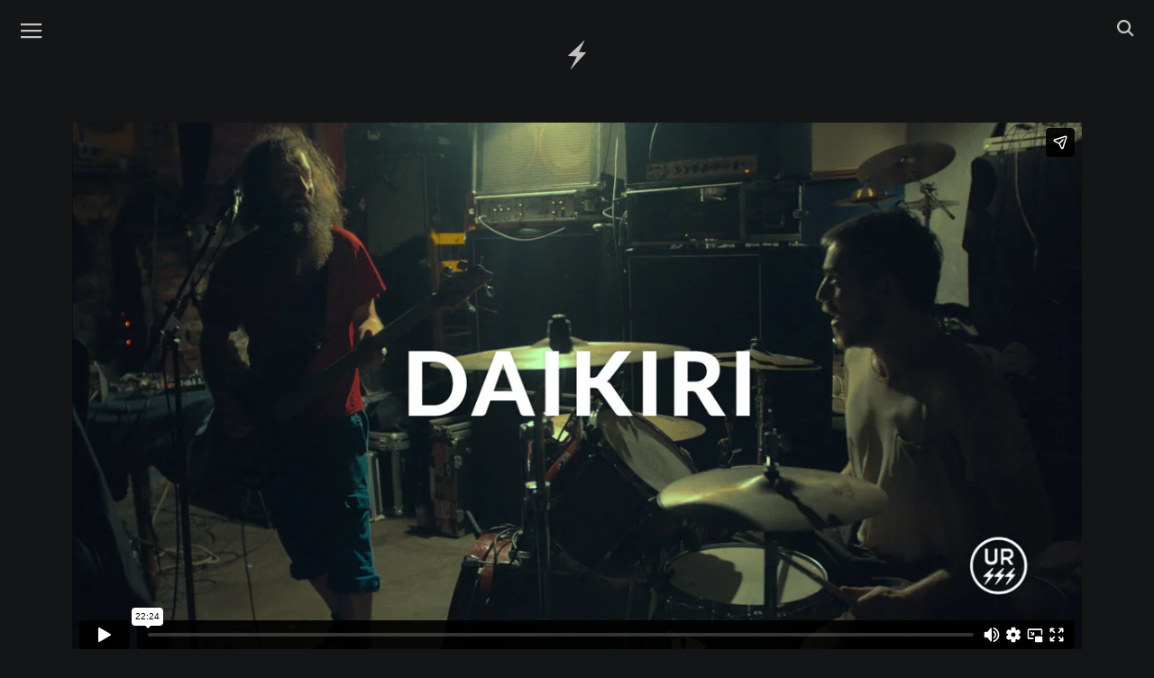

--- FILE ---
content_type: text/html; charset=UTF-8
request_url: https://player.vimeo.com/video/122596105
body_size: 6745
content:
<!DOCTYPE html>
<html lang="en">
<head>
  <meta charset="utf-8">
  <meta name="viewport" content="width=device-width,initial-scale=1,user-scalable=yes">
  
  <link rel="canonical" href="https://player.vimeo.com/video/122596105">
  <meta name="googlebot" content="noindex,indexifembedded">
  
  
  <title>DAIKIRI on Vimeo</title>
  <style>
      body, html, .player, .fallback {
          overflow: hidden;
          width: 100%;
          height: 100%;
          margin: 0;
          padding: 0;
      }
      .fallback {
          
              background-color: transparent;
          
      }
      .player.loading { opacity: 0; }
      .fallback iframe {
          position: fixed;
          left: 0;
          top: 0;
          width: 100%;
          height: 100%;
      }
  </style>
  <link rel="modulepreload" href="https://f.vimeocdn.com/p/4.46.25/js/player.module.js" crossorigin="anonymous">
  <link rel="modulepreload" href="https://f.vimeocdn.com/p/4.46.25/js/vendor.module.js" crossorigin="anonymous">
  <link rel="preload" href="https://f.vimeocdn.com/p/4.46.25/css/player.css" as="style">
</head>

<body>


<div class="vp-placeholder">
    <style>
        .vp-placeholder,
        .vp-placeholder-thumb,
        .vp-placeholder-thumb::before,
        .vp-placeholder-thumb::after {
            position: absolute;
            top: 0;
            bottom: 0;
            left: 0;
            right: 0;
        }
        .vp-placeholder {
            visibility: hidden;
            width: 100%;
            max-height: 100%;
            height: calc(1014 / 1920 * 100vw);
            max-width: calc(1920 / 1014 * 100vh);
            margin: auto;
        }
        .vp-placeholder-carousel {
            display: none;
            background-color: #000;
            position: absolute;
            left: 0;
            right: 0;
            bottom: -60px;
            height: 60px;
        }
    </style>

    

    
        <style>
            .vp-placeholder-thumb {
                overflow: hidden;
                width: 100%;
                max-height: 100%;
                margin: auto;
            }
            .vp-placeholder-thumb::before,
            .vp-placeholder-thumb::after {
                content: "";
                display: block;
                filter: blur(7px);
                margin: 0;
                background: url(https://i.vimeocdn.com/video/511784300-b5589f244c2a875270cf83dbee792a13d163f7510761d4a44a725acdda8d33c1-d?mw=80&q=85) 50% 50% / contain no-repeat;
            }
            .vp-placeholder-thumb::before {
                 
                margin: -30px;
            }
        </style>
    

    <div class="vp-placeholder-thumb"></div>
    <div class="vp-placeholder-carousel"></div>
    <script>function placeholderInit(t,h,d,s,n,o){var i=t.querySelector(".vp-placeholder"),v=t.querySelector(".vp-placeholder-thumb");if(h){var p=function(){try{return window.self!==window.top}catch(a){return!0}}(),w=200,y=415,r=60;if(!p&&window.innerWidth>=w&&window.innerWidth<y){i.style.bottom=r+"px",i.style.maxHeight="calc(100vh - "+r+"px)",i.style.maxWidth="calc("+n+" / "+o+" * (100vh - "+r+"px))";var f=t.querySelector(".vp-placeholder-carousel");f.style.display="block"}}if(d){var e=new Image;e.onload=function(){var a=n/o,c=e.width/e.height;if(c<=.95*a||c>=1.05*a){var l=i.getBoundingClientRect(),g=l.right-l.left,b=l.bottom-l.top,m=window.innerWidth/g*100,x=window.innerHeight/b*100;v.style.height="calc("+e.height+" / "+e.width+" * "+m+"vw)",v.style.maxWidth="calc("+e.width+" / "+e.height+" * "+x+"vh)"}i.style.visibility="visible"},e.src=s}else i.style.visibility="visible"}
</script>
    <script>placeholderInit(document,  false ,  true , "https://i.vimeocdn.com/video/511784300-b5589f244c2a875270cf83dbee792a13d163f7510761d4a44a725acdda8d33c1-d?mw=80\u0026q=85",  1920 ,  1014 );</script>
</div>

<div id="player" class="player"></div>
<script>window.playerConfig = {"cdn_url":"https://f.vimeocdn.com","vimeo_api_url":"api.vimeo.com","request":{"files":{"dash":{"cdns":{"akfire_interconnect_quic":{"avc_url":"https://vod-adaptive-ak.vimeocdn.com/exp=1769708726~acl=%2Fb6840021-f7ea-4264-97e2-08939f7a9f21%2Fpsid%3Dca52bf2f81e479c0a95d90f83c7ea15329cc30178ce321bfe597be1cd8d86216%2F%2A~hmac=b28b4b78109886205af303228475b7ef5c37c00bdc81e02d4ff8ab6089dd16c5/b6840021-f7ea-4264-97e2-08939f7a9f21/psid=ca52bf2f81e479c0a95d90f83c7ea15329cc30178ce321bfe597be1cd8d86216/v2/playlist/av/primary/playlist.json?omit=av1-hevc\u0026pathsig=8c953e4f~98sHp372xLBPsKeztfnftRzikVdss33g75P5dZ8a4mQ\u0026r=dXM%3D\u0026rh=3Ti9ky","origin":"gcs","url":"https://vod-adaptive-ak.vimeocdn.com/exp=1769708726~acl=%2Fb6840021-f7ea-4264-97e2-08939f7a9f21%2Fpsid%3Dca52bf2f81e479c0a95d90f83c7ea15329cc30178ce321bfe597be1cd8d86216%2F%2A~hmac=b28b4b78109886205af303228475b7ef5c37c00bdc81e02d4ff8ab6089dd16c5/b6840021-f7ea-4264-97e2-08939f7a9f21/psid=ca52bf2f81e479c0a95d90f83c7ea15329cc30178ce321bfe597be1cd8d86216/v2/playlist/av/primary/playlist.json?pathsig=8c953e4f~98sHp372xLBPsKeztfnftRzikVdss33g75P5dZ8a4mQ\u0026r=dXM%3D\u0026rh=3Ti9ky"},"fastly_skyfire":{"avc_url":"https://skyfire.vimeocdn.com/1769708726-0x96caeeaa43d03324144d8ea5972330206c106acf/b6840021-f7ea-4264-97e2-08939f7a9f21/psid=ca52bf2f81e479c0a95d90f83c7ea15329cc30178ce321bfe597be1cd8d86216/v2/playlist/av/primary/playlist.json?omit=av1-hevc\u0026pathsig=8c953e4f~98sHp372xLBPsKeztfnftRzikVdss33g75P5dZ8a4mQ\u0026r=dXM%3D\u0026rh=3Ti9ky","origin":"gcs","url":"https://skyfire.vimeocdn.com/1769708726-0x96caeeaa43d03324144d8ea5972330206c106acf/b6840021-f7ea-4264-97e2-08939f7a9f21/psid=ca52bf2f81e479c0a95d90f83c7ea15329cc30178ce321bfe597be1cd8d86216/v2/playlist/av/primary/playlist.json?pathsig=8c953e4f~98sHp372xLBPsKeztfnftRzikVdss33g75P5dZ8a4mQ\u0026r=dXM%3D\u0026rh=3Ti9ky"}},"default_cdn":"akfire_interconnect_quic","separate_av":true,"streams":[{"profile":"113","id":"e1f020e1-a56b-4fcd-9ec2-901067f0c3a7","fps":24,"quality":"720p"},{"profile":"112","id":"ea4a3fe5-c625-447f-9083-4c3ce7f86fe1","fps":24,"quality":"360p"},{"profile":"116","id":"52bf23e8-9d51-45a5-bbe5-9dbd75e98924","fps":24,"quality":"240p"},{"profile":"119","id":"cdc3b915-f2f5-408d-a30f-b54ea2132f09","fps":24,"quality":"1080p"}],"streams_avc":[{"profile":"119","id":"cdc3b915-f2f5-408d-a30f-b54ea2132f09","fps":24,"quality":"1080p"},{"profile":"113","id":"e1f020e1-a56b-4fcd-9ec2-901067f0c3a7","fps":24,"quality":"720p"},{"profile":"112","id":"ea4a3fe5-c625-447f-9083-4c3ce7f86fe1","fps":24,"quality":"360p"},{"profile":"116","id":"52bf23e8-9d51-45a5-bbe5-9dbd75e98924","fps":24,"quality":"240p"}]},"hls":{"cdns":{"akfire_interconnect_quic":{"avc_url":"https://vod-adaptive-ak.vimeocdn.com/exp=1769708726~acl=%2Fb6840021-f7ea-4264-97e2-08939f7a9f21%2Fpsid%3Dca52bf2f81e479c0a95d90f83c7ea15329cc30178ce321bfe597be1cd8d86216%2F%2A~hmac=b28b4b78109886205af303228475b7ef5c37c00bdc81e02d4ff8ab6089dd16c5/b6840021-f7ea-4264-97e2-08939f7a9f21/psid=ca52bf2f81e479c0a95d90f83c7ea15329cc30178ce321bfe597be1cd8d86216/v2/playlist/av/primary/playlist.m3u8?omit=av1-hevc-opus\u0026pathsig=8c953e4f~-QfEHRe0r_Y54XkhOIWg-W_F5P-EHin6LscJZQTHu90\u0026r=dXM%3D\u0026rh=3Ti9ky\u0026sf=fmp4","origin":"gcs","url":"https://vod-adaptive-ak.vimeocdn.com/exp=1769708726~acl=%2Fb6840021-f7ea-4264-97e2-08939f7a9f21%2Fpsid%3Dca52bf2f81e479c0a95d90f83c7ea15329cc30178ce321bfe597be1cd8d86216%2F%2A~hmac=b28b4b78109886205af303228475b7ef5c37c00bdc81e02d4ff8ab6089dd16c5/b6840021-f7ea-4264-97e2-08939f7a9f21/psid=ca52bf2f81e479c0a95d90f83c7ea15329cc30178ce321bfe597be1cd8d86216/v2/playlist/av/primary/playlist.m3u8?omit=opus\u0026pathsig=8c953e4f~-QfEHRe0r_Y54XkhOIWg-W_F5P-EHin6LscJZQTHu90\u0026r=dXM%3D\u0026rh=3Ti9ky\u0026sf=fmp4"},"fastly_skyfire":{"avc_url":"https://skyfire.vimeocdn.com/1769708726-0x96caeeaa43d03324144d8ea5972330206c106acf/b6840021-f7ea-4264-97e2-08939f7a9f21/psid=ca52bf2f81e479c0a95d90f83c7ea15329cc30178ce321bfe597be1cd8d86216/v2/playlist/av/primary/playlist.m3u8?omit=av1-hevc-opus\u0026pathsig=8c953e4f~-QfEHRe0r_Y54XkhOIWg-W_F5P-EHin6LscJZQTHu90\u0026r=dXM%3D\u0026rh=3Ti9ky\u0026sf=fmp4","origin":"gcs","url":"https://skyfire.vimeocdn.com/1769708726-0x96caeeaa43d03324144d8ea5972330206c106acf/b6840021-f7ea-4264-97e2-08939f7a9f21/psid=ca52bf2f81e479c0a95d90f83c7ea15329cc30178ce321bfe597be1cd8d86216/v2/playlist/av/primary/playlist.m3u8?omit=opus\u0026pathsig=8c953e4f~-QfEHRe0r_Y54XkhOIWg-W_F5P-EHin6LscJZQTHu90\u0026r=dXM%3D\u0026rh=3Ti9ky\u0026sf=fmp4"}},"default_cdn":"akfire_interconnect_quic","separate_av":true},"progressive":[{"profile":"116","width":480,"height":254,"mime":"video/mp4","fps":24,"url":"https://vod-progressive-ak.vimeocdn.com/exp=1769708726~acl=%2Fvimeo-transcode-storage-prod-us-west1-h264-360p%2F01%2F4519%2F4%2F122596105%2F347855511.mp4~hmac=af696be61090c65a811c2511c00f034d6865509e9bba17fad7e40c74ac3ba631/vimeo-transcode-storage-prod-us-west1-h264-360p/01/4519/4/122596105/347855511.mp4","cdn":"akamai_interconnect","quality":"240p","id":"52bf23e8-9d51-45a5-bbe5-9dbd75e98924","origin":"gcs"},{"profile":"119","width":1920,"height":1014,"mime":"video/mp4","fps":24,"url":"https://vod-progressive-ak.vimeocdn.com/exp=1769708726~acl=%2Fvimeo-transcode-storage-prod-us-west1-h264-1080p%2F01%2F4519%2F4%2F122596105%2F347885554.mp4~hmac=03762d0121728512aa60884a0b7f11a4946be2a4e26096c1b036c977bf89599a/vimeo-transcode-storage-prod-us-west1-h264-1080p/01/4519/4/122596105/347885554.mp4","cdn":"akamai_interconnect","quality":"1080p","id":"cdc3b915-f2f5-408d-a30f-b54ea2132f09","origin":"gcs"},{"profile":"113","width":1280,"height":676,"mime":"video/mp4","fps":24,"url":"https://vod-progressive-ak.vimeocdn.com/exp=1769708726~acl=%2Fvimeo-transcode-storage-prod-us-central1-h264-720p%2F01%2F4519%2F4%2F122596105%2F347855519.mp4~hmac=aec5f05e16fb95c712cb7b503cf986df57b0a544d9e8b5e03efa076c8893ec7e/vimeo-transcode-storage-prod-us-central1-h264-720p/01/4519/4/122596105/347855519.mp4","cdn":"akamai_interconnect","quality":"720p","id":"e1f020e1-a56b-4fcd-9ec2-901067f0c3a7","origin":"gcs"},{"profile":"112","width":640,"height":338,"mime":"video/mp4","fps":24,"url":"https://vod-progressive-ak.vimeocdn.com/exp=1769708726~acl=%2Fvimeo-transcode-storage-prod-us-east1-h264-540p%2F01%2F4519%2F4%2F122596105%2F347855504.mp4~hmac=134e0cd6fc642893be4a9b4fee908df1156a8904449d3aeb11e6bd3951498009/vimeo-transcode-storage-prod-us-east1-h264-540p/01/4519/4/122596105/347855504.mp4","cdn":"akamai_interconnect","quality":"360p","id":"ea4a3fe5-c625-447f-9083-4c3ce7f86fe1","origin":"gcs"}]},"file_codecs":{"av1":[],"avc":["cdc3b915-f2f5-408d-a30f-b54ea2132f09","e1f020e1-a56b-4fcd-9ec2-901067f0c3a7","ea4a3fe5-c625-447f-9083-4c3ce7f86fe1","52bf23e8-9d51-45a5-bbe5-9dbd75e98924"],"hevc":{"dvh1":[],"hdr":[],"sdr":[]}},"lang":"en","referrer":"https://www.ursss.com/2015/03/daikiri-2/","cookie_domain":".vimeo.com","signature":"949da78665b46cd979a3735fddd039b2","timestamp":1769703350,"expires":5376,"thumb_preview":{"url":"https://videoapi-sprites.vimeocdn.com/video-sprites/image/1b683d92-2a4c-4ec8-b026-582321a9ccd2.0.jpeg?ClientID=sulu\u0026Expires=1769706950\u0026Signature=886282da555e85da3d3046e274df25701febe3fb","height":2880,"width":4540,"frame_height":240,"frame_width":454,"columns":10,"frames":120},"currency":"USD","session":"b5f60316e7b75fbef48d750372ff95b04a1109ea1769703350","cookie":{"volume":1,"quality":null,"hd":0,"captions":null,"transcript":null,"captions_styles":{"color":null,"fontSize":null,"fontFamily":null,"fontOpacity":null,"bgOpacity":null,"windowColor":null,"windowOpacity":null,"bgColor":null,"edgeStyle":null},"audio_language":null,"audio_kind":null,"qoe_survey_vote":0},"build":{"backend":"31e9776","js":"4.46.25"},"urls":{"js":"https://f.vimeocdn.com/p/4.46.25/js/player.js","js_base":"https://f.vimeocdn.com/p/4.46.25/js","js_module":"https://f.vimeocdn.com/p/4.46.25/js/player.module.js","js_vendor_module":"https://f.vimeocdn.com/p/4.46.25/js/vendor.module.js","locales_js":{"de-DE":"https://f.vimeocdn.com/p/4.46.25/js/player.de-DE.js","en":"https://f.vimeocdn.com/p/4.46.25/js/player.js","es":"https://f.vimeocdn.com/p/4.46.25/js/player.es.js","fr-FR":"https://f.vimeocdn.com/p/4.46.25/js/player.fr-FR.js","ja-JP":"https://f.vimeocdn.com/p/4.46.25/js/player.ja-JP.js","ko-KR":"https://f.vimeocdn.com/p/4.46.25/js/player.ko-KR.js","pt-BR":"https://f.vimeocdn.com/p/4.46.25/js/player.pt-BR.js","zh-CN":"https://f.vimeocdn.com/p/4.46.25/js/player.zh-CN.js"},"ambisonics_js":"https://f.vimeocdn.com/p/external/ambisonics.min.js","barebone_js":"https://f.vimeocdn.com/p/4.46.25/js/barebone.js","chromeless_js":"https://f.vimeocdn.com/p/4.46.25/js/chromeless.js","three_js":"https://f.vimeocdn.com/p/external/three.rvimeo.min.js","vuid_js":"https://f.vimeocdn.com/js_opt/modules/utils/vuid.min.js","hive_sdk":"https://f.vimeocdn.com/p/external/hive-sdk.js","hive_interceptor":"https://f.vimeocdn.com/p/external/hive-interceptor.js","proxy":"https://player.vimeo.com/static/proxy.html","css":"https://f.vimeocdn.com/p/4.46.25/css/player.css","chromeless_css":"https://f.vimeocdn.com/p/4.46.25/css/chromeless.css","fresnel":"https://arclight.vimeo.com/add/player-stats","player_telemetry_url":"https://arclight.vimeo.com/player-events","telemetry_base":"https://lensflare.vimeo.com"},"flags":{"plays":1,"dnt":0,"autohide_controls":0,"preload_video":"metadata_on_hover","qoe_survey_forced":0,"ai_widget":0,"ecdn_delta_updates":0,"disable_mms":0,"check_clip_skipping_forward":0},"country":"US","client":{"ip":"3.141.30.209"},"ab_tests":{"cross_origin_texttracks":{"group":"variant","track":false,"data":null}},"atid":"2828844448.1769703350","ai_widget_signature":"12556175f78a2009815a6d3251ba45ca722740c0e9b70973260a37fd17a953a5_1769706950","config_refresh_url":"https://player.vimeo.com/video/122596105/config/request?atid=2828844448.1769703350\u0026expires=5376\u0026referrer=https%3A%2F%2Fwww.ursss.com%2F2015%2F03%2Fdaikiri-2%2F\u0026session=b5f60316e7b75fbef48d750372ff95b04a1109ea1769703350\u0026signature=949da78665b46cd979a3735fddd039b2\u0026time=1769703350\u0026v=1"},"player_url":"player.vimeo.com","video":{"id":122596105,"title":"DAIKIRI","width":1920,"height":1014,"duration":1344,"url":"","share_url":"https://vimeo.com/122596105","embed_code":"\u003ciframe title=\"vimeo-player\" src=\"https://player.vimeo.com/video/122596105?h=ce69100b18\" width=\"640\" height=\"360\" frameborder=\"0\" referrerpolicy=\"strict-origin-when-cross-origin\" allow=\"autoplay; fullscreen; picture-in-picture; clipboard-write; encrypted-media; web-share\"   allowfullscreen\u003e\u003c/iframe\u003e","default_to_hd":1,"privacy":"disable","embed_permission":"public","thumbnail_url":"https://i.vimeocdn.com/video/511784300-b5589f244c2a875270cf83dbee792a13d163f7510761d4a44a725acdda8d33c1-d","owner":{"id":30140270,"name":"Mistake Television","img":"https://i.vimeocdn.com/portrait/8205857_60x60?sig=670c6959e4955a6dbfea3829128dc85771efaf16001201d11deaee5ef257f4b6\u0026v=1\u0026region=us","img_2x":"https://i.vimeocdn.com/portrait/8205857_60x60?sig=670c6959e4955a6dbfea3829128dc85771efaf16001201d11deaee5ef257f4b6\u0026v=1\u0026region=us","url":"","account_type":"pro"},"spatial":0,"live_event":null,"version":{"current":null,"available":[{"id":595627962,"file_id":347824329,"is_current":true}]},"unlisted_hash":null,"rating":{"id":6},"fps":24,"bypass_token":"eyJ0eXAiOiJKV1QiLCJhbGciOiJIUzI1NiJ9.eyJjbGlwX2lkIjoxMjI1OTYxMDUsImV4cCI6MTc2OTcwODczNn0.xMOG3PWDlakKRZyy7gJ5YmRG4ls8v0bVjDr2lLGccp8","channel_layout":"stereo","ai":0,"locale":""},"user":{"id":0,"team_id":0,"team_origin_user_id":0,"account_type":"none","liked":0,"watch_later":0,"owner":0,"mod":0,"logged_in":0,"private_mode_enabled":1,"vimeo_api_client_token":"eyJhbGciOiJIUzI1NiIsInR5cCI6IkpXVCJ9.eyJzZXNzaW9uX2lkIjoiYjVmNjAzMTZlN2I3NWZiZWY0OGQ3NTAzNzJmZjk1YjA0YTExMDllYTE3Njk3MDMzNTAiLCJleHAiOjE3Njk3MDg3MjYsImFwcF9pZCI6MTE4MzU5LCJzY29wZXMiOiJwdWJsaWMgc3RhdHMifQ.VCHZw43LHpQoaeBQXgupK_xwVC_3rF096u3RxzeE2_A"},"view":1,"vimeo_url":"vimeo.com","embed":{"audio_track":"","autoplay":0,"autopause":1,"dnt":0,"editor":0,"keyboard":1,"log_plays":1,"loop":0,"muted":0,"on_site":0,"texttrack":"","transparent":1,"outro":"link","playsinline":1,"quality":null,"player_id":"","api":null,"app_id":"","color":"ffffff","color_one":"000000","color_two":"ffffff","color_three":"ffffff","color_four":"000000","context":"embed.main","settings":{"auto_pip":1,"badge":0,"byline":0,"collections":0,"color":0,"force_color_one":0,"force_color_two":0,"force_color_three":0,"force_color_four":0,"embed":1,"fullscreen":1,"like":0,"logo":0,"playbar":1,"portrait":0,"pip":1,"share":1,"spatial_compass":0,"spatial_label":0,"speed":1,"title":0,"volume":1,"watch_later":0,"watch_full_video":1,"controls":1,"airplay":1,"audio_tracks":1,"chapters":1,"chromecast":1,"cc":0,"transcript":1,"quality":1,"play_button_position":0,"ask_ai":0,"skipping_forward":1,"debug_payload_collection_policy":"default"},"create_interactive":{"has_create_interactive":false,"viddata_url":""},"min_quality":null,"max_quality":null,"initial_quality":null,"prefer_mms":1}}</script>
<script>const fullscreenSupported="exitFullscreen"in document||"webkitExitFullscreen"in document||"webkitCancelFullScreen"in document||"mozCancelFullScreen"in document||"msExitFullscreen"in document||"webkitEnterFullScreen"in document.createElement("video");var isIE=checkIE(window.navigator.userAgent),incompatibleBrowser=!fullscreenSupported||isIE;window.noModuleLoading=!1,window.dynamicImportSupported=!1,window.cssLayersSupported=typeof CSSLayerBlockRule<"u",window.isInIFrame=function(){try{return window.self!==window.top}catch(e){return!0}}(),!window.isInIFrame&&/twitter/i.test(navigator.userAgent)&&window.playerConfig.video.url&&(window.location=window.playerConfig.video.url),window.playerConfig.request.lang&&document.documentElement.setAttribute("lang",window.playerConfig.request.lang),window.loadScript=function(e){var n=document.getElementsByTagName("script")[0];n&&n.parentNode?n.parentNode.insertBefore(e,n):document.head.appendChild(e)},window.loadVUID=function(){if(!window.playerConfig.request.flags.dnt&&!window.playerConfig.embed.dnt){window._vuid=[["pid",window.playerConfig.request.session]];var e=document.createElement("script");e.async=!0,e.src=window.playerConfig.request.urls.vuid_js,window.loadScript(e)}},window.loadCSS=function(e,n){var i={cssDone:!1,startTime:new Date().getTime(),link:e.createElement("link")};return i.link.rel="stylesheet",i.link.href=n,e.getElementsByTagName("head")[0].appendChild(i.link),i.link.onload=function(){i.cssDone=!0},i},window.loadLegacyJS=function(e,n){if(incompatibleBrowser){var i=e.querySelector(".vp-placeholder");i&&i.parentNode&&i.parentNode.removeChild(i);let a=`/video/${window.playerConfig.video.id}/fallback`;window.playerConfig.request.referrer&&(a+=`?referrer=${window.playerConfig.request.referrer}`),n.innerHTML=`<div class="fallback"><iframe title="unsupported message" src="${a}" frameborder="0"></iframe></div>`}else{n.className="player loading";var t=window.loadCSS(e,window.playerConfig.request.urls.css),r=e.createElement("script"),o=!1;r.src=window.playerConfig.request.urls.js,window.loadScript(r),r["onreadystatechange"in r?"onreadystatechange":"onload"]=function(){!o&&(!this.readyState||this.readyState==="loaded"||this.readyState==="complete")&&(o=!0,playerObject=new VimeoPlayer(n,window.playerConfig,t.cssDone||{link:t.link,startTime:t.startTime}))},window.loadVUID()}};function checkIE(e){e=e&&e.toLowerCase?e.toLowerCase():"";function n(r){return r=r.toLowerCase(),new RegExp(r).test(e);return browserRegEx}var i=n("msie")?parseFloat(e.replace(/^.*msie (\d+).*$/,"$1")):!1,t=n("trident")?parseFloat(e.replace(/^.*trident\/(\d+)\.(\d+).*$/,"$1.$2"))+4:!1;return i||t}
</script>
<script nomodule>
  window.noModuleLoading = true;
  var playerEl = document.getElementById('player');
  window.loadLegacyJS(document, playerEl);
</script>
<script type="module">try{import("").catch(()=>{})}catch(t){}window.dynamicImportSupported=!0;
</script>
<script type="module">if(!window.dynamicImportSupported||!window.cssLayersSupported){if(!window.noModuleLoading){window.noModuleLoading=!0;var playerEl=document.getElementById("player");window.loadLegacyJS(document,playerEl)}var moduleScriptLoader=document.getElementById("js-module-block");moduleScriptLoader&&moduleScriptLoader.parentElement.removeChild(moduleScriptLoader)}
</script>
<script type="module" id="js-module-block">if(!window.noModuleLoading&&window.dynamicImportSupported&&window.cssLayersSupported){const n=document.getElementById("player"),e=window.loadCSS(document,window.playerConfig.request.urls.css);import(window.playerConfig.request.urls.js_module).then(function(o){new o.VimeoPlayer(n,window.playerConfig,e.cssDone||{link:e.link,startTime:e.startTime}),window.loadVUID()}).catch(function(o){throw/TypeError:[A-z ]+import[A-z ]+module/gi.test(o)&&window.loadLegacyJS(document,n),o})}
</script>

<script type="application/ld+json">{"embedUrl":"https://player.vimeo.com/video/122596105?h=ce69100b18","thumbnailUrl":"https://i.vimeocdn.com/video/511784300-b5589f244c2a875270cf83dbee792a13d163f7510761d4a44a725acdda8d33c1-d?f=webp","name":"DAIKIRI","description":"This is \"DAIKIRI\" by \"Mistake Television\" on Vimeo, the home for high quality videos and the people who love them.","duration":"PT1344S","uploadDate":"2015-03-18T20:40:41-04:00","@context":"https://schema.org/","@type":"VideoObject"}</script>

</body>
</html>


--- FILE ---
content_type: application/javascript
request_url: https://www.ursss.com/wp-content/themes/ursss2015c/js/gx.02.js
body_size: 1643
content:
(function ($) {
//console.log('gx ready!');

// NAV search start

var search_open=0;
var menu_open=0;
function status_nav(who) { console.log('status_nav');

if(who == 'search'){ console.log('who: search');
  if(menu_open){ console.log('menu_open: 1');
    $("#gx_menu").slideToggle("fast"); // close menu
    $( ".menu_nav" ).toggleClass( "border_on" );
    $("img.icon-menu").attr("src","https://www.ursss.com/wp-content/themes/ursss2015c/img/icons/menu.svg");
    menu_open=0;
  }
  if(search_open==0){ console.log('searc_open: 0');
    $("img.icon-search").attr("src","https://www.ursss.com/wp-content/themes/ursss2015c/img/icons/search.svg");
  }else{
    $("img.icon-search").attr("src","https://www.ursss.com/wp-content/themes/ursss2015c/img/icons/close.svg");

  }

} // if search

if(who == 'menu'){ console.log('who: menu');
  if(search_open){ console.log('search_open: 1');
    $("#gx_search").slideToggle("fast"); // close search
    $( ".search_nav" ).toggleClass( "border_on" );
    $("img.icon-search").attr("src","https://www.ursss.com/wp-content/themes/ursss2015c/img/icons/search.svg");
    search_open=0;
  }
  if(menu_open==0){ console.log('menu_open: 0 ');
    $("img.icon-menu").attr("src","https://www.ursss.com/wp-content/themes/ursss2015c/img/icons/menu.svg");
  }else{
    $("img.icon-menu").attr("src","https://www.ursss.com/wp-content/themes/ursss2015c/img/icons/close.svg");

  }
} // if menu

} // status_nav end





$( ".search_nav" ).click(function( event ) {
  event.preventDefault();
  gx_toggle_search();
});

function gx_toggle_search(){
  if(search_open==0){search_open=1;}else{search_open=0;}
  status_nav('search');
	$("#gx_search").slideToggle("normal");
  $( ".search_nav" ).toggleClass( "border_on" );


  $('#autocomplete').val('');
	var status_gx_search = $( "#gx_search").css( "display" );
	   if(status_gx_search=='block'){
   		$( "#autocomplete" ).focus();
   		}else{
   		$('#autocomplete').autocomplete('hide');
   		}



  //$('span.icon-search').toggleClass('icon_active');
 	//$( ".search_nav" ).find( "img" ).toggleClass( "navicon_on" );
  //$( ".search_nav" ).find( "img" ).toggleClass( "navicon" );
}
// NAV search end



// NAV menu start
$( ".menu_nav" ).click(function( event ) {
  event.preventDefault();
  gx_toggle_menu();
});

function gx_toggle_menu(){
  if(menu_open==0){menu_open=1;}else{menu_open=0;}
  status_nav('menu');
	$("#gx_menu").slideToggle("normal");
  $( ".menu_nav" ).toggleClass( "border_on" );

 //console.log('#gx_menu! toggle');


}
// NAV menu end








// gx scroll start
$(window).on("scroll", function() {
	var scrollHeight = $(document).height();
	var scrollPosition = $(window).height() + $(window).scrollTop();
	if ((scrollHeight - scrollPosition) <= 200) {
     $("#infinite-handle").click();
	}
});
// gx scroll end





// suggest_gx *****************************************************
$( document ).ready(function() {

$(function () {
    'use strict';

$('#autocomplete').addClass('nowords');

//$('#autocomplete').on('focus', function () {
$('.search_nav').on('click', function () {

	spippola_words();
	// if($( "#autocomplete" ).hasClass( "nowords" )){
      //   var url_gx = templateDir + '/js/suggest_gx/words.js';
	//   $.getScript( url_gx )
   	//    .done(function( script, textStatus,  jqxhr ) {
   	// 		$('#autocomplete').removeClass('nowords');
    	// 		spippola_words()
  	//	       })
  	//   .fail(function( jqxhr, settings, exception ) {
	//            });
	// }



});


function spippola_words(){

 var gx_tag = ["S/V/N/ SAVANA", "HUNDEBISS", "BUKA", "TROK!","FLUSSI","TERRAFORMA", "DÆPTH"];

  var tag_words = $.map(gx_tag, function (team) { return { value: team, data: { category: '' }}; });
  var artist_words = $.map(words_ok, function (countries) { return { value: countries, data: { category: '...................................' }}; });

  var words = tag_words.concat(artist_words);

/* check width --- ------------------------------------------------------------------*/
var $window = $(window);
var $largo_ora;

    function checkWidth() {
        var windowsize = $window.width();
        if (windowsize > 480) {
	  return 450;
        }else {
         $( ".autocomplete-suggestions" ).css({"width": windowsize-18});
          //$( "#artists_list a" ).css({"font-size": "14px"});
         //$( "#searchform input" ).css({"width": windowsize-100+"px"});
        return windowsize-18;
        }
    }
 function checkLeft() {
        var windowsize = $window.width();
        if (windowsize > 480) {
	  return -225;
        }else {
        var marlef=Math.round(windowsize/2);
        var marlef='-'+marlef; console.log('MALEF= '+marlef);
        console.log(marlef);
        return marlef;
        }
    }

    // Execute on load
    //checkWidth();
    //$(window).resize(checkWidth);
/* end ------------------------------------------------------------------------------- */

    // Initialize autocomplete with local lookup:
    $('#autocomplete').devbridgeAutocomplete({
        lookup: words,
        groupBy: 'category',
        minChars: 1,
        onSelect: function (suggestion) {
            //$('form#searchform').submit();
        },
        noCache: false,
        showNoSuggestionNotice: false,
        noSuggestionNotice: 'Sorry, no matching results',
        maxHeight: 440,
        gxmarleft: checkLeft(),
        width: checkWidth(),
        appendTo:'.row_gx_search'
    });
} // spippola_words


});

}); //document ready
// **************************************************












}(jQuery));


--- FILE ---
content_type: image/svg+xml
request_url: https://www.ursss.com/wp-content/themes/ursss2015c/img/icons/home.svg
body_size: 375
content:
<svg xmlns="http://www.w3.org/2000/svg" xmlns:xlink="http://www.w3.org/1999/xlink" style="isolation:isolate" viewBox="0 0 48 48" width="48" height="48"><defs><clipPath id="_clipPath_s6ht3Ig8jtiXTHPLpHLKryj4UvI6NtKp"><rect width="48" height="48"/></clipPath></defs><g clip-path="url(#_clipPath_s6ht3Ig8jtiXTHPLpHLKryj4UvI6NtKp)"><path d=" M 14.312 45.168 L 23.786 25.9 L 11.101 25.258 L 35.133 2.832 L 26.783 19.745 L 36.899 20.387 L 14.312 45.168 Z " fill="rgb(255,255,255)"/></g></svg>